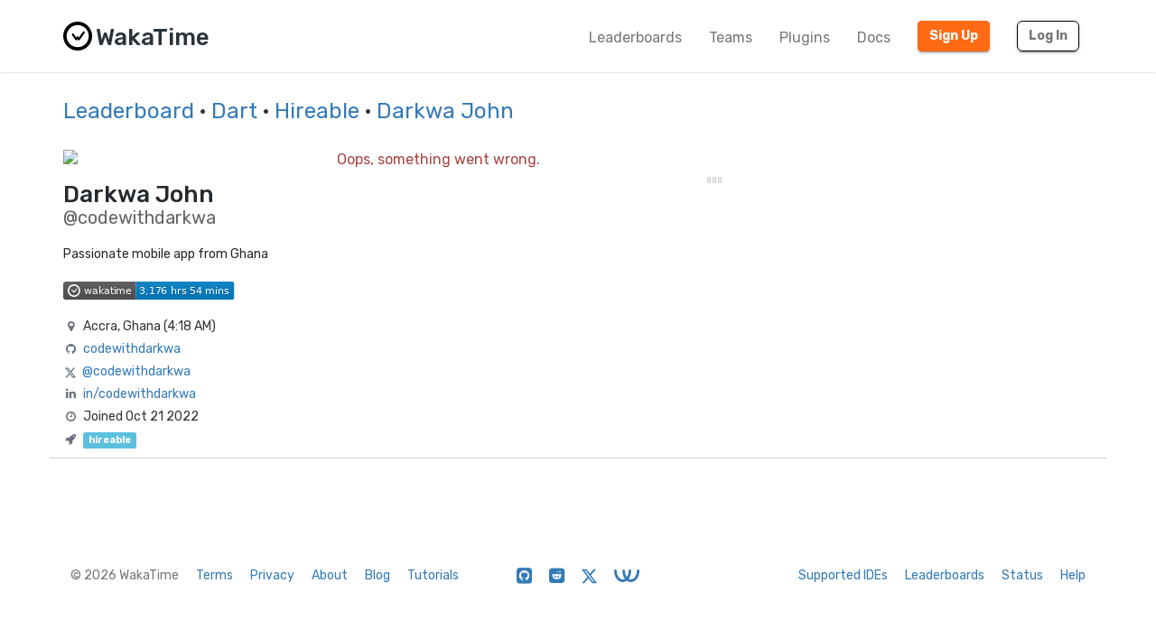

--- FILE ---
content_type: text/html; charset=utf-8
request_url: https://wakatime.com/@codewithdarkwa?rank=55&page=1&language=Dart&hireable=true
body_size: 16723
content:
<!DOCTYPE html>
<html lang="en" data-placeholder-focus="false">
  <!--
                 ,▄▄▓██████▓▄▄,
             ▄▓███████████████████▄
          ▄████████▀▀▀╙╙╙╙▀▀▀████████▄
        ▄██████▀└              └▀██████▄
       ██████└                    └▀█████
      █████▀                        ╙█████µ
     █████¬                    ▄█▓    █████
    ╟████⌐      ╓▄           ╓███▀     ████▌
    █████       ███▌        ▓███─      █████
    █████        ▀███,,▓▓ ╓███▀        ╟████
    █████         └██████████`         █████
    ╙████▌          ▀██▀███▀          ▐████▌
     ╟████▄                          ╓█████
      ▀█████                        ▓█████
       ╙██████,                  ,▄█████▀
         ▀██████▓▄            ▄▓██████▀
           ╙████████████████████████▀
              ╙▀████████████████▀╙
                    └╙╙╙╙╙╙└─
-->
  <head>
    <meta charset="UTF-8" />
    <meta name="google" value="notranslate" />
    <meta http-equiv="Content-Language" content="en_US" />
    <title>Darkwa John (@codewithdarkwa) - WakaTime</title>
    <meta name="viewport" content="width=device-width, initial-scale=1.0">
    <meta name="description" content="View Darkwa John’s code stats on WakaTime, the dashboard for developers.">
    <meta name="author" content="WakaTime">
    <meta name="hostname" content="wakatime.com">
    <link rel="author" href="/humans.txt" />
    <link rel="manifest" href="/site.webmanifest">
    <link rel="apple-touch-icon" sizes="180x180" href="/apple-touch-icon.png">
    <link rel="icon" type="image/png" sizes="32x32" href="/favicon-32x32.png">
    <link rel="icon" type="image/png" sizes="16x16" href="/favicon-16x16.png">
    <link rel="icon" type="image/png" sizes="192x192" href="/android-chrome-192x192.png">
    <link rel="icon" type="image/png" sizes="512x512" href="/android-chrome-512x512.png">
    <link rel="mask-icon" href="/safari-pinned-tab.svg" color="#527da4">
    <meta name="msapplication-TileColor" content="#2d89ef">
    <meta name="msapplication-TileImage" content="/mstile-150x150.png">
    <meta name="msapplication-config" content="/browserconfig.xml">
    <link rel="shortcut icon" type="image/x-icon" href="/favicon.ico">
    <meta name="theme-color" content="#ffffff">
    <meta name="referrer" content="strict-origin-when-cross-origin">
    <meta name="twitter:site" content="@WakaTime" />
    <meta name="twitter:domain" content="wakatime.com" />
    <meta property="og:site_name" content="WakaTime" />
    <meta property="og:locale" content="en_US" />
    <meta property="og:type" content="profile" />
    <meta property="og:title" content="Darkwa John (@codewithdarkwa) · WakaTime" />
    <meta property="og:description" content="View Darkwa John’s code stats on WakaTime, the dashboard for developers." />
    <link rel="preconnect" href="https://fonts.googleapis.com" />
    <link rel="preconnect" href="https://fonts.gstatic.com" crossorigin />
    <link href="https://fonts.googleapis.com/css2?family=Rubik:ital,wght@0,300;0,400;0,500;0,600;0,700;0,800;1,400&display=swap" rel="stylesheet"/ >
    <meta property="og:image" content="https://wakatime.com/photo/2f88485f-b655-4137-b501-cf84695c95be" />
    <link type="text/css" rel="stylesheet" href="/static/sdist/d2832468aedab39387abd544fce4b1a3.css">
    
  <link type="text/css" rel="stylesheet" href="/static/sdist/b8803a092402a440c8e66bce61bf2a48.css">

    
  <meta name="robots" content="noindex, follow" />
  <link rel="canonical" href="https://wakatime.com/@codewithdarkwa" />
  <meta property="og:url" content="https://wakatime.com/@codewithdarkwa" />
  <meta property="profile:username" content="codewithdarkwa" />

  </head>

    <body  class="color_scheme-Light">

    
  
    
    
  
    
  
  
    
  
  
    
  
  
    
  
  
  
    
  
  
    
  
  
    
  
  
    
      
    
  
  
    
  
  
    
  
  
    
  

  <div class="waka-navbar navbar navbar-default navbar-light navbar-static-top navbar-large  navbar-border" role="navigation">
    <div class="container">
      <div class="navbar-header">
        <button type="button" class="navbar-toggle" data-toggle="collapse" data-target="#navbar-content">
          <span class="sr-only">Toggle navigation</span>
          
            <span class="fa fa-bars"></span>
          
        </button>
        
          <a class="navbar-brand" href="/">
            
              <img alt="WakaTime Logo" src="/static/img/wakatime.svg" />
            
            <span>WakaTime</span>
          </a>
        
      </div>

      
        <div id="navbar-content" class="collapse navbar-collapse navbar-right">
          
            <ul class="nav navbar-nav navbar-left">
              <li><a href="/leaders" class="navbar-link">Leaderboards</a></li>
              <li><a href="/teams" class="navbar-link">Teams</a></li>
              <li><a href="/plugins" class="navbar-link">Plugins</a></li>
              <li><a href="/developers" class="navbar-link">Docs</a></li>
            </ul>
          
          <ul class="nav navbar-nav">
            <li><a href="/signup" id="navbar-signup-btn" class="btn btn-orange btn-raised navbar-btn navbar-signup-btn">Sign Up</a></li>
            <li><a href="/login" class="btn btn-transparent btn-raised navbar-btn m-right-xs-30 m-right-sm-0">Log In</a></li>
          </ul>
          
        </div>
      


    </div>
  </div>


  


    <noscript>
  <div class="container">
    <div class="row" style="margin-top:80px;">
      <div class="alert alert-info">
        <p><strong>Oh Snap!</strong> WakaTime needs JavaScript for all the pretty graphs and charts.</p>
        <p>Please enable JavaScript in your browser to view the site.</p>
      </div>
    </div>
  </div>
</noscript>

    
  
  <div class="container">

    <div class="row m-top-xs-30 m-bottom-xs-30">
      <div class="col-sm-12 center-xs left-sm">
        
        <h3 class="m-top-xs-0 m-bottom-xs-0">
          <a href="/leaders">Leaderboard</a>
          
          
          · <a href="/leaders/language/dart">Dart</a>
          
          
          
            · <a href="/leaders/language/dart?hireable=true&page=1&amp;rank=55">Hireable</a>
          
          · <a href="https://wakatime.com/@codewithdarkwa">Darkwa John</a>
          
        </h3>
        
      </div>
    </div>

    <div class="row m-top-md-30">

      <div class="left-panel col-md-4 col-lg-3 m-bottom-xs-20 m-bottom-md-0">

        <div class="avatar">
          <img src="https://wakatime.com/photo/2f88485f-b655-4137-b501-cf84695c95be?s=420" class="img-responsive" />
        </div>

        

        

        <div class="profile-title m-top-xs-20 left-md">
          
            <h1 class="name m-top-xs-0 m-bottom-xs-0">Darkwa John</h1>
            
              <h2 class="username m-top-xs-0 m-bottom-xs-0">@codewithdarkwa</h2>
            
          
        </div>

        
          <div class="profile-bio m-top-xs-20 center-xs left-md">
            Passionate mobile app  from Ghana
          </div>
        

        <div class="info m-top-xs-20 center-xs left-md">
          <ul class="list-unstyled">
            <li style="margin-bottom:20px"><img class="all-time-badge tip" title="Total time coded since Oct 21 2022" src="/badge/user/2f88485f-b655-4137-b501-cf84695c95be.svg" /></li>
            <li><i class="fa fa-fw fa-map-marker"></i>Accra, Ghana (<span title="It’s currently 4:18 AM Jan 15 in Accra, Ghana">4:18 AM</span>)</li>
            
            
            <li><i class="fa fa-fw fa-github"></i><a href="https://github.com/codewithdarkwa" rel="nofollow noopener me">codewithdarkwa</a></li>
            <li><svg class="x-icon" style="" role="img" viewBox="0 0 24 24" xmlns="http://www.w3.org/2000/svg"><title>X</title><path d="M18.901 1.153h3.68l-8.04 9.19L24 22.846h-7.406l-5.8-7.584-6.638 7.584H.474l8.6-9.83L0 1.154h7.594l5.243 6.932ZM17.61 20.644h2.039L6.486 3.24H4.298Z"/></svg><a href="https://twitter.com/@codewithdarkwa" rel="nofollow noopener me">@codewithdarkwa</a></li>
            <li><i class="fa fa-fw fa-linkedin"></i><a href="https://linkedin.com/in/codewithdarkwa" rel="nofollow noopener me">in/codewithdarkwa</a></li>
            
            <li><i class="fa fa-fw fa-clock-o"></i>Joined Oct 21 2022</li>
            <li><i class="fa fa-fw fa-rocket"></i><span class="label label-info tip" title="You may reach out to Darkwa John about employment or contracting.">hireable</span></li>
          </ul>
        </div>

      </div>

      <div class="col-md-8 col-lg-9">
        <div class="right-panel">

          <div class="loading center-xs">
            <img src="[data-uri]" border="0" />
          </div>

        </div>
      </div>

    </div>

  </div>

  <span class="bootstrapped-data" data-namespace=language_colors style="display:none;">{&#34;Unknown Language&#34;: &#34;#1f9aef&#34;, &#34;Ant Build System&#34;: &#34;#A9157E&#34;, &#34;Browserslist&#34;: &#34;#ffd539&#34;, &#34;Cloud Firestore Security Rules&#34;: &#34;#FFA000&#34;, &#34;Elvish Transcript&#34;: &#34;#55BB55&#34;, &#34;Gemfile.lock&#34;: &#34;#701516&#34;, &#34;Genero&#34;: &#34;#63408e&#34;, &#34;Genero Forms&#34;: &#34;#d8df39&#34;, &#34;Isabelle ROOT&#34;: &#34;#FEFE00&#34;, &#34;JAR Manifest&#34;: &#34;#b07219&#34;, &#34;Meson&#34;: &#34;#007800&#34;, &#34;Procfile&#34;: &#34;#3B2F63&#34;, &#34;Quake&#34;: &#34;#882233&#34;, &#34;Record Jar&#34;: &#34;#0673ba&#34;, &#34;Singularity&#34;: &#34;#64E6AD&#34;, &#34;wdl&#34;: &#34;#42f1f4&#34;, &#34;Julia REPL&#34;: &#34;#a270ba&#34;, &#34;Pip Requirements&#34;: &#34;#FFD343&#34;, &#34;Dune&#34;: &#34;#89421e&#34;, &#34;1C Enterprise&#34;: &#34;#814CCC&#34;, &#34;2-Dimensional Array&#34;: &#34;#38761D&#34;, &#34;4D&#34;: &#34;#004289&#34;, &#34;ABAP&#34;: &#34;#E8274B&#34;, &#34;ABAP CDS&#34;: &#34;#555e25&#34;, &#34;AGS Script&#34;: &#34;#B9D9FF&#34;, &#34;AIDL&#34;: &#34;#34EB6B&#34;, &#34;AL&#34;: &#34;#3AA2B5&#34;, &#34;AMPL&#34;: &#34;#E6EFBB&#34;, &#34;ANTLR&#34;: &#34;#9DC3FF&#34;, &#34;API Blueprint&#34;: &#34;#2ACCA8&#34;, &#34;APL&#34;: &#34;#5A8164&#34;, &#34;ASP.NET&#34;: &#34;#9400ff&#34;, &#34;ATS&#34;: &#34;#1ac620&#34;, &#34;ActionScript&#34;: &#34;#882B0F&#34;, &#34;Ada&#34;: &#34;#02f88c&#34;, &#34;Earthly&#34;: &#34;#2af0ff&#34;, &#34;Adblock Filter List&#34;: &#34;#800000&#34;, &#34;Adobe Font Metrics&#34;: &#34;#fa0f00&#34;, &#34;Agda&#34;: &#34;#315665&#34;, &#34;Alloy&#34;: &#34;#64C800&#34;, &#34;Alpine Abuild&#34;: &#34;#0D597F&#34;, &#34;Altium Designer&#34;: &#34;#A89663&#34;, &#34;AngelScript&#34;: &#34;#C7D7DC&#34;, &#34;Antlers&#34;: &#34;#ff269e&#34;, &#34;ApacheConf&#34;: &#34;#d12127&#34;, &#34;Apex&#34;: &#34;#1797c0&#34;, &#34;Apollo Guidance Computer&#34;: &#34;#0B3D91&#34;, &#34;AppleScript&#34;: &#34;#101F1F&#34;, &#34;Arc&#34;: &#34;#aa2afe&#34;, &#34;AsciiDoc&#34;: &#34;#73a0c5&#34;, &#34;AspectJ&#34;: &#34;#a957b0&#34;, &#34;Assembly&#34;: &#34;#6E4C13&#34;, &#34;Astro&#34;: &#34;#ff5a03&#34;, &#34;Asymptote&#34;: &#34;#ff0000&#34;, &#34;Augeas&#34;: &#34;#9CC134&#34;, &#34;AutoHotkey&#34;: &#34;#6594b9&#34;, &#34;AutoIt&#34;: &#34;#1C3552&#34;, &#34;Avro IDL&#34;: &#34;#0040FF&#34;, &#34;Awk&#34;: &#34;#c30e9b&#34;, &#34;B4X&#34;: &#34;#00e4ff&#34;, &#34;BASIC&#34;: &#34;#ff0000&#34;, &#34;BQN&#34;: &#34;#2b7067&#34;, &#34;Ballerina&#34;: &#34;#FF5000&#34;, &#34;Batchfile&#34;: &#34;#C1F12E&#34;, &#34;Beef&#34;: &#34;#a52f4e&#34;, &#34;Berry&#34;: &#34;#15A13C&#34;, &#34;BibTeX&#34;: &#34;#778899&#34;, &#34;Bicep&#34;: &#34;#519aba&#34;, &#34;Bikeshed&#34;: &#34;#5562ac&#34;, &#34;Bison&#34;: &#34;#6A463F&#34;, &#34;BitBake&#34;: &#34;#00bce4&#34;, &#34;Blade&#34;: &#34;#f7523f&#34;, &#34;BlitzBasic&#34;: &#34;#00FFAE&#34;, &#34;BlitzMax&#34;: &#34;#cd6400&#34;, &#34;Bluespec&#34;: &#34;#12223c&#34;, &#34;Bluespec BH&#34;: &#34;#12223c&#34;, &#34;Boo&#34;: &#34;#d4bec1&#34;, &#34;Boogie&#34;: &#34;#c80fa0&#34;, &#34;Brainfuck&#34;: &#34;#2F2530&#34;, &#34;BrighterScript&#34;: &#34;#66AABB&#34;, &#34;Brightscript&#34;: &#34;#662D91&#34;, &#34;C&#34;: &#34;#555555&#34;, &#34;C#&#34;: &#34;#178600&#34;, &#34;C++&#34;: &#34;#f34b7d&#34;, &#34;CAP CDS&#34;: &#34;#0092d1&#34;, &#34;CLIPS&#34;: &#34;#00A300&#34;, &#34;CMake&#34;: &#34;#DA3434&#34;, &#34;COLLADA&#34;: &#34;#F1A42B&#34;, &#34;CSON&#34;: &#34;#244776&#34;, &#34;CSS&#34;: &#34;#563d7c&#34;, &#34;CSV&#34;: &#34;#237346&#34;, &#34;CUE&#34;: &#34;#5886E1&#34;, &#34;CWeb&#34;: &#34;#00007a&#34;, &#34;Cabal Config&#34;: &#34;#483465&#34;, &#34;Caddyfile&#34;: &#34;#22b638&#34;, &#34;Cadence&#34;: &#34;#00ef8b&#34;, &#34;Cairo&#34;: &#34;#ff4a48&#34;, &#34;Cairo Zero&#34;: &#34;#ff4a48&#34;, &#34;CameLIGO&#34;: &#34;#3be133&#34;, &#34;Cap&#39;n Proto&#34;: &#34;#c42727&#34;, &#34;Carbon&#34;: &#34;#222222&#34;, &#34;Ceylon&#34;: &#34;#dfa535&#34;, &#34;Chapel&#34;: &#34;#8dc63f&#34;, &#34;ChucK&#34;: &#34;#3f8000&#34;, &#34;Circom&#34;: &#34;#707575&#34;, &#34;Cirru&#34;: &#34;#ccccff&#34;, &#34;Clarion&#34;: &#34;#db901e&#34;, &#34;Clarity&#34;: &#34;#5546ff&#34;, &#34;Classic ASP&#34;: &#34;#6a40fd&#34;, &#34;Clean&#34;: &#34;#3F85AF&#34;, &#34;Click&#34;: &#34;#E4E6F3&#34;, &#34;Clojure&#34;: &#34;#db5855&#34;, &#34;Closure Templates&#34;: &#34;#0d948f&#34;, &#34;CodeQL&#34;: &#34;#140f46&#34;, &#34;CoffeeScript&#34;: &#34;#244776&#34;, &#34;ColdFusion&#34;: &#34;#ed2cd6&#34;, &#34;ColdFusion CFC&#34;: &#34;#ed2cd6&#34;, &#34;Common Lisp&#34;: &#34;#3fb68b&#34;, &#34;Common Workflow Language&#34;: &#34;#B5314C&#34;, &#34;Component Pascal&#34;: &#34;#B0CE4E&#34;, &#34;Coq&#34;: &#34;#d0b68c&#34;, &#34;Crystal&#34;: &#34;#000100&#34;, &#34;Csound&#34;: &#34;#1a1a1a&#34;, &#34;Csound Document&#34;: &#34;#1a1a1a&#34;, &#34;Csound Score&#34;: &#34;#1a1a1a&#34;, &#34;Cuda&#34;: &#34;#3A4E3A&#34;, &#34;Curry&#34;: &#34;#531242&#34;, &#34;Cylc&#34;: &#34;#00b3fd&#34;, &#34;Cypher&#34;: &#34;#34c0eb&#34;, &#34;Cython&#34;: &#34;#fedf5b&#34;, &#34;D&#34;: &#34;#ba595e&#34;, &#34;D2&#34;: &#34;#526ee8&#34;, &#34;DM&#34;: &#34;#447265&#34;, &#34;Dafny&#34;: &#34;#FFEC25&#34;, &#34;Darcs Patch&#34;: &#34;#8eff23&#34;, &#34;Dart&#34;: &#34;#00B4AB&#34;, &#34;DataWeave&#34;: &#34;#003a52&#34;, &#34;Debian Package Control File&#34;: &#34;#D70751&#34;, &#34;DenizenScript&#34;: &#34;#FBEE96&#34;, &#34;Dhall&#34;: &#34;#dfafff&#34;, &#34;DirectX 3D File&#34;: &#34;#aace60&#34;, &#34;Dockerfile&#34;: &#34;#384d54&#34;, &#34;Dogescript&#34;: &#34;#cca760&#34;, &#34;Dotenv&#34;: &#34;#e5d559&#34;, &#34;Dylan&#34;: &#34;#6c616e&#34;, &#34;E&#34;: &#34;#ccce35&#34;, &#34;ECL&#34;: &#34;#8a1267&#34;, &#34;ECLiPSe&#34;: &#34;#001d9d&#34;, &#34;EJS&#34;: &#34;#a91e50&#34;, &#34;EQ&#34;: &#34;#a78649&#34;, &#34;Easybuild&#34;: &#34;#069406&#34;, &#34;Ecere Projects&#34;: &#34;#913960&#34;, &#34;Ecmarkup&#34;: &#34;#eb8131&#34;, &#34;Edge&#34;: &#34;#0dffe0&#34;, &#34;EdgeQL&#34;: &#34;#31A7FF&#34;, &#34;EditorConfig&#34;: &#34;#fff1f2&#34;, &#34;Eiffel&#34;: &#34;#4d6977&#34;, &#34;Elixir&#34;: &#34;#6e4a7e&#34;, &#34;Elm&#34;: &#34;#60B5CC&#34;, &#34;Elvish&#34;: &#34;#55BB55&#34;, &#34;Emacs Lisp&#34;: &#34;#c065db&#34;, &#34;EmberScript&#34;: &#34;#FFF4F3&#34;, &#34;Erlang&#34;: &#34;#B83998&#34;, &#34;Euphoria&#34;: &#34;#FF790B&#34;, &#34;F#&#34;: &#34;#b845fc&#34;, &#34;F*&#34;: &#34;#572e30&#34;, &#34;FIGlet Font&#34;: &#34;#FFDDBB&#34;, &#34;FIRRTL&#34;: &#34;#2f632f&#34;, &#34;FLUX&#34;: &#34;#88ccff&#34;, &#34;Factor&#34;: &#34;#636746&#34;, &#34;Fancy&#34;: &#34;#7b9db4&#34;, &#34;Fantom&#34;: &#34;#14253c&#34;, &#34;Faust&#34;: &#34;#c37240&#34;, &#34;Fennel&#34;: &#34;#fff3d7&#34;, &#34;Filebench WML&#34;: &#34;#F6B900&#34;, &#34;Fluent&#34;: &#34;#ffcc33&#34;, &#34;Forth&#34;: &#34;#341708&#34;, &#34;Fortran&#34;: &#34;#4d41b1&#34;, &#34;Fortran Free Form&#34;: &#34;#4d41b1&#34;, &#34;FreeBasic&#34;: &#34;#141AC9&#34;, &#34;FreeMarker&#34;: &#34;#0050b2&#34;, &#34;Frege&#34;: &#34;#00cafe&#34;, &#34;Futhark&#34;: &#34;#5f021f&#34;, &#34;G-code&#34;: &#34;#D08CF2&#34;, &#34;GAML&#34;: &#34;#FFC766&#34;, &#34;GAMS&#34;: &#34;#f49a22&#34;, &#34;GAP&#34;: &#34;#0000cc&#34;, &#34;GCC Machine Description&#34;: &#34;#FFCFAB&#34;, &#34;GDScript&#34;: &#34;#355570&#34;, &#34;GEDCOM&#34;: &#34;#003058&#34;, &#34;GLSL&#34;: &#34;#5686a5&#34;, &#34;GSC&#34;: &#34;#FF6800&#34;, &#34;Game Maker Language&#34;: &#34;#71b417&#34;, &#34;Gemini&#34;: &#34;#ff6900&#34;, &#34;Genero 4gl&#34;: &#34;#63408e&#34;, &#34;Genero per&#34;: &#34;#d8df39&#34;, &#34;Genie&#34;: &#34;#fb855d&#34;, &#34;Genshi&#34;: &#34;#951531&#34;, &#34;Gentoo Ebuild&#34;: &#34;#9400ff&#34;, &#34;Gentoo Eclass&#34;: &#34;#9400ff&#34;, &#34;Gerber Image&#34;: &#34;#d20b00&#34;, &#34;Gherkin&#34;: &#34;#5B2063&#34;, &#34;Git Attributes&#34;: &#34;#F44D27&#34;, &#34;Git Config&#34;: &#34;#F44D27&#34;, &#34;Git Revision List&#34;: &#34;#F44D27&#34;, &#34;Gleam&#34;: &#34;#ffaff3&#34;, &#34;Glimmer JS&#34;: &#34;#F5835F&#34;, &#34;Glimmer TS&#34;: &#34;#3178c6&#34;, &#34;Glyph&#34;: &#34;#c1ac7f&#34;, &#34;Gnuplot&#34;: &#34;#f0a9f0&#34;, &#34;Go&#34;: &#34;#00ADD8&#34;, &#34;Go Checksums&#34;: &#34;#00ADD8&#34;, &#34;Go Module&#34;: &#34;#00ADD8&#34;, &#34;Go Workspace&#34;: &#34;#00ADD8&#34;, &#34;Godot Resource&#34;: &#34;#355570&#34;, &#34;Golo&#34;: &#34;#88562A&#34;, &#34;Gosu&#34;: &#34;#82937f&#34;, &#34;Grace&#34;: &#34;#615f8b&#34;, &#34;Gradle&#34;: &#34;#02303a&#34;, &#34;Gradle Kotlin DSL&#34;: &#34;#02303a&#34;, &#34;Grammatical Framework&#34;: &#34;#ff0000&#34;, &#34;GraphQL&#34;: &#34;#e10098&#34;, &#34;Graphviz (DOT)&#34;: &#34;#2596be&#34;, &#34;Groovy&#34;: &#34;#4298b8&#34;, &#34;Groovy Server Pages&#34;: &#34;#4298b8&#34;, &#34;HAProxy&#34;: &#34;#106da9&#34;, &#34;HCL&#34;: &#34;#844FBA&#34;, &#34;HLSL&#34;: &#34;#aace60&#34;, &#34;HOCON&#34;: &#34;#9ff8ee&#34;, &#34;HTML&#34;: &#34;#e34c26&#34;, &#34;HTML+ECR&#34;: &#34;#2e1052&#34;, &#34;HTML+EEX&#34;: &#34;#6e4a7e&#34;, &#34;HTML+ERB&#34;: &#34;#701516&#34;, &#34;HTML+PHP&#34;: &#34;#4f5d95&#34;, &#34;HTML+Razor&#34;: &#34;#512be4&#34;, &#34;HTTP&#34;: &#34;#005C9C&#34;, &#34;HXML&#34;: &#34;#f68712&#34;, &#34;Hack&#34;: &#34;#878787&#34;, &#34;Haml&#34;: &#34;#ece2a9&#34;, &#34;Handlebars&#34;: &#34;#f7931e&#34;, &#34;Harbour&#34;: &#34;#0e60e3&#34;, &#34;Haskell&#34;: &#34;#5e5086&#34;, &#34;Haxe&#34;: &#34;#df7900&#34;, &#34;HiveQL&#34;: &#34;#dce200&#34;, &#34;HolyC&#34;: &#34;#ffefaf&#34;, &#34;Hosts File&#34;: &#34;#308888&#34;, &#34;Hy&#34;: &#34;#7790B2&#34;, &#34;IDL&#34;: &#34;#a3522f&#34;, &#34;IGOR Pro&#34;: &#34;#0000cc&#34;, &#34;INI&#34;: &#34;#d1dbe0&#34;, &#34;Idris&#34;: &#34;#b30000&#34;, &#34;Ignore List&#34;: &#34;#000000&#34;, &#34;ImageJ Macro&#34;: &#34;#99AAFF&#34;, &#34;Imba&#34;: &#34;#16cec6&#34;, &#34;Inno Setup&#34;: &#34;#264b99&#34;, &#34;Io&#34;: &#34;#a9188d&#34;, &#34;Ioke&#34;: &#34;#078193&#34;, &#34;Isabelle&#34;: &#34;#FEFE00&#34;, &#34;J&#34;: &#34;#9EEDFF&#34;, &#34;JCL&#34;: &#34;#d90e09&#34;, &#34;JFlex&#34;: &#34;#DBCA00&#34;, &#34;JSON&#34;: &#34;#292929&#34;, &#34;JSON with Comments&#34;: &#34;#292929&#34;, &#34;JSON5&#34;: &#34;#267CB9&#34;, &#34;JSONLD&#34;: &#34;#0c479c&#34;, &#34;JSONiq&#34;: &#34;#40d47e&#34;, &#34;Janet&#34;: &#34;#0886a5&#34;, &#34;Jasmin&#34;: &#34;#d03600&#34;, &#34;Java&#34;: &#34;#b07219&#34;, &#34;Java Properties&#34;: &#34;#2A6277&#34;, &#34;Java Server Pages&#34;: &#34;#2A6277&#34;, &#34;Java Template Engine&#34;: &#34;#2A6277&#34;, &#34;JavaScript&#34;: &#34;#f1e05a&#34;, &#34;JavaScript+ERB&#34;: &#34;#f1e05a&#34;, &#34;Jest Snapshot&#34;: &#34;#15c213&#34;, &#34;JetBrains MPS&#34;: &#34;#21D789&#34;, &#34;Jinja&#34;: &#34;#a52a22&#34;, &#34;Jison&#34;: &#34;#56b3cb&#34;, &#34;Jison Lex&#34;: &#34;#56b3cb&#34;, &#34;Jolie&#34;: &#34;#843179&#34;, &#34;Jsonnet&#34;: &#34;#0064bd&#34;, &#34;Julia&#34;: &#34;#a270ba&#34;, &#34;Jupyter Notebook&#34;: &#34;#DA5B0B&#34;, &#34;Just&#34;: &#34;#384d54&#34;, &#34;KRL&#34;: &#34;#28430A&#34;, &#34;Kaitai Struct&#34;: &#34;#773b37&#34;, &#34;KakouneScript&#34;: &#34;#6f8042&#34;, &#34;KerboScript&#34;: &#34;#41adf0&#34;, &#34;KiCad Layout&#34;: &#34;#2f4aab&#34;, &#34;KiCad Legacy Layout&#34;: &#34;#2f4aab&#34;, &#34;KiCad Schematic&#34;: &#34;#2f4aab&#34;, &#34;Kotlin&#34;: &#34;#A97BFF&#34;, &#34;LFE&#34;: &#34;#4C3023&#34;, &#34;LLVM&#34;: &#34;#185619&#34;, &#34;LOLCODE&#34;: &#34;#cc9900&#34;, &#34;LSL&#34;: &#34;#3d9970&#34;, &#34;LabVIEW&#34;: &#34;#fede06&#34;, &#34;Lark&#34;: &#34;#2980B9&#34;, &#34;Lasso&#34;: &#34;#999999&#34;, &#34;Latte&#34;: &#34;#f2a542&#34;, &#34;Less&#34;: &#34;#1d365d&#34;, &#34;Lex&#34;: &#34;#DBCA00&#34;, &#34;LigoLANG&#34;: &#34;#0e74ff&#34;, &#34;LilyPond&#34;: &#34;#9ccc7c&#34;, &#34;Liquid&#34;: &#34;#67b8de&#34;, &#34;Literate Agda&#34;: &#34;#315665&#34;, &#34;Literate CoffeeScript&#34;: &#34;#244776&#34;, &#34;Literate Haskell&#34;: &#34;#5e5086&#34;, &#34;LiveCode Script&#34;: &#34;#0c5ba5&#34;, &#34;LiveScript&#34;: &#34;#499886&#34;, &#34;Logtalk&#34;: &#34;#295b9a&#34;, &#34;LookML&#34;: &#34;#652B81&#34;, &#34;Lua&#34;: &#34;#000080&#34;, &#34;Luau&#34;: &#34;#00A2FF&#34;, &#34;MATLAB&#34;: &#34;#e16737&#34;, &#34;MAXScript&#34;: &#34;#00a6a6&#34;, &#34;MDX&#34;: &#34;#fcb32c&#34;, &#34;MLIR&#34;: &#34;#5EC8DB&#34;, &#34;MQL4&#34;: &#34;#62A8D6&#34;, &#34;MQL5&#34;: &#34;#4A76B8&#34;, &#34;MTML&#34;: &#34;#b7e1f4&#34;, &#34;Macaulay2&#34;: &#34;#d8ffff&#34;, &#34;Makefile&#34;: &#34;#427819&#34;, &#34;Mako&#34;: &#34;#7e858d&#34;, &#34;Markdown&#34;: &#34;#083fa1&#34;, &#34;Marko&#34;: &#34;#42bff2&#34;, &#34;Mask&#34;: &#34;#f97732&#34;, &#34;Mathematica&#34;: &#34;#dd1100&#34;, &#34;Max&#34;: &#34;#c4a79c&#34;, &#34;Mercury&#34;: &#34;#ff2b2b&#34;, &#34;Mermaid&#34;: &#34;#ff3670&#34;, &#34;Metal&#34;: &#34;#8f14e9&#34;, &#34;MiniYAML&#34;: &#34;#ff1111&#34;, &#34;Mint&#34;: &#34;#02b046&#34;, &#34;Mirah&#34;: &#34;#c7a938&#34;, &#34;Modelica&#34;: &#34;#de1d31&#34;, &#34;Modula-2&#34;: &#34;#10253f&#34;, &#34;Modula-3&#34;: &#34;#223388&#34;, &#34;Mojo&#34;: &#34;#ff4c1f&#34;, &#34;Monkey C&#34;: &#34;#8D6747&#34;, &#34;MoonScript&#34;: &#34;#ff4585&#34;, &#34;Motoko&#34;: &#34;#fbb03b&#34;, &#34;Motorola 68K Assembly&#34;: &#34;#005daa&#34;, &#34;Move&#34;: &#34;#4a137a&#34;, &#34;Mustache&#34;: &#34;#724b3b&#34;, &#34;NCL&#34;: &#34;#28431f&#34;, &#34;NMODL&#34;: &#34;#00356B&#34;, &#34;NPM Config&#34;: &#34;#cb3837&#34;, &#34;NWScript&#34;: &#34;#111522&#34;, &#34;Nasal&#34;: &#34;#1d2c4e&#34;, &#34;Nearley&#34;: &#34;#990000&#34;, &#34;Nemerle&#34;: &#34;#3d3c6e&#34;, &#34;NetLinx&#34;: &#34;#0aa0ff&#34;, &#34;NetLinx+ERB&#34;: &#34;#747faa&#34;, &#34;NetLogo&#34;: &#34;#ff6375&#34;, &#34;NewLisp&#34;: &#34;#87AED7&#34;, &#34;Nextflow&#34;: &#34;#3ac486&#34;, &#34;Nginx&#34;: &#34;#009639&#34;, &#34;Nim&#34;: &#34;#ffc200&#34;, &#34;Nit&#34;: &#34;#009917&#34;, &#34;Nix&#34;: &#34;#7e7eff&#34;, &#34;Noir&#34;: &#34;#2f1f49&#34;, &#34;Nu&#34;: &#34;#c9df40&#34;, &#34;NumPy&#34;: &#34;#9C8AF9&#34;, &#34;Nunjucks&#34;: &#34;#3d8137&#34;, &#34;Nushell&#34;: &#34;#4E9906&#34;, &#34;OASv2-json&#34;: &#34;#85ea2d&#34;, &#34;OASv2-yaml&#34;: &#34;#85ea2d&#34;, &#34;OASv3-json&#34;: &#34;#85ea2d&#34;, &#34;OASv3-yaml&#34;: &#34;#85ea2d&#34;, &#34;OCaml&#34;: &#34;#ef7a08&#34;, &#34;ObjectScript&#34;: &#34;#424893&#34;, &#34;Objective-C&#34;: &#34;#438eff&#34;, &#34;Objective-C++&#34;: &#34;#6866fb&#34;, &#34;Objective-J&#34;: &#34;#ff0c5a&#34;, &#34;Odin&#34;: &#34;#60AFFE&#34;, &#34;Omgrofl&#34;: &#34;#cabbff&#34;, &#34;Opal&#34;: &#34;#f7ede0&#34;, &#34;Open Policy Agent&#34;: &#34;#7d9199&#34;, &#34;OpenAPI Specification v2&#34;: &#34;#85ea2d&#34;, &#34;OpenAPI Specification v3&#34;: &#34;#85ea2d&#34;, &#34;OpenCL&#34;: &#34;#ed2e2d&#34;, &#34;OpenEdge ABL&#34;: &#34;#5ce600&#34;, &#34;OpenQASM&#34;: &#34;#AA70FF&#34;, &#34;OpenSCAD&#34;: &#34;#e5cd45&#34;, &#34;Option List&#34;: &#34;#476732&#34;, &#34;Org&#34;: &#34;#77aa99&#34;, &#34;Oxygene&#34;: &#34;#cdd0e3&#34;, &#34;Oz&#34;: &#34;#fab738&#34;, &#34;P4&#34;: &#34;#7055b5&#34;, &#34;PDDL&#34;: &#34;#0d00ff&#34;, &#34;PEG.js&#34;: &#34;#234d6b&#34;, &#34;PHP&#34;: &#34;#4F5D95&#34;, &#34;PLSQL&#34;: &#34;#dad8d8&#34;, &#34;PLpgSQL&#34;: &#34;#336790&#34;, &#34;POV-Ray SDL&#34;: &#34;#6bac65&#34;, &#34;Pact&#34;: &#34;#F7A8B8&#34;, &#34;Pan&#34;: &#34;#cc0000&#34;, &#34;Papyrus&#34;: &#34;#6600cc&#34;, &#34;Parrot&#34;: &#34;#f3ca0a&#34;, &#34;Pascal&#34;: &#34;#E3F171&#34;, &#34;Pawn&#34;: &#34;#dbb284&#34;, &#34;Pep8&#34;: &#34;#C76F5B&#34;, &#34;Perl&#34;: &#34;#0298c3&#34;, &#34;PicoLisp&#34;: &#34;#6067af&#34;, &#34;PigLatin&#34;: &#34;#fcd7de&#34;, &#34;Pike&#34;: &#34;#005390&#34;, &#34;Pkl&#34;: &#34;#6b9543&#34;, &#34;PlantUML&#34;: &#34;#fbbd16&#34;, &#34;PogoScript&#34;: &#34;#d80074&#34;, &#34;Polar&#34;: &#34;#ae81ff&#34;, &#34;Portugol&#34;: &#34;#f8bd00&#34;, &#34;PostCSS&#34;: &#34;#dc3a0c&#34;, &#34;PostScript&#34;: &#34;#da291c&#34;, &#34;PowerBuilder&#34;: &#34;#8f0f8d&#34;, &#34;PowerShell&#34;: &#34;#012456&#34;, &#34;Praat&#34;: &#34;#c8506d&#34;, &#34;Prisma&#34;: &#34;#0c344b&#34;, &#34;Processing&#34;: &#34;#0096D8&#34;, &#34;Prolog&#34;: &#34;#74283c&#34;, &#34;Promela&#34;: &#34;#de0000&#34;, &#34;Propeller Spin&#34;: &#34;#7fa2a7&#34;, &#34;Pug&#34;: &#34;#a86454&#34;, &#34;Puppet&#34;: &#34;#302B6D&#34;, &#34;PureBasic&#34;: &#34;#5a6986&#34;, &#34;PureScript&#34;: &#34;#1D222D&#34;, &#34;Pyret&#34;: &#34;#ee1e10&#34;, &#34;Python&#34;: &#34;#3572A5&#34;, &#34;Python console&#34;: &#34;#3572A5&#34;, &#34;Python traceback&#34;: &#34;#3572A5&#34;, &#34;Q#&#34;: &#34;#fed659&#34;, &#34;QML&#34;: &#34;#44a51c&#34;, &#34;Qt Script&#34;: &#34;#00b841&#34;, &#34;R&#34;: &#34;#198CE7&#34;, &#34;RAML&#34;: &#34;#77d9fb&#34;, &#34;RBS&#34;: &#34;#701516&#34;, &#34;RDoc&#34;: &#34;#701516&#34;, &#34;REXX&#34;: &#34;#d90e09&#34;, &#34;RMarkdown&#34;: &#34;#198ce7&#34;, &#34;RON&#34;: &#34;#a62c00&#34;, &#34;RPGLE&#34;: &#34;#2BDE21&#34;, &#34;RUNOFF&#34;: &#34;#665a4e&#34;, &#34;Racket&#34;: &#34;#3c5caa&#34;, &#34;Ragel&#34;: &#34;#9d5200&#34;, &#34;Raku&#34;: &#34;#0000fb&#34;, &#34;Rascal&#34;: &#34;#fffaa0&#34;, &#34;ReScript&#34;: &#34;#ed5051&#34;, &#34;Reason&#34;: &#34;#ff5847&#34;, &#34;ReasonLIGO&#34;: &#34;#ff5847&#34;, &#34;Rebol&#34;: &#34;#358a5b&#34;, &#34;Red&#34;: &#34;#f50000&#34;, &#34;Regular Expression&#34;: &#34;#009a00&#34;, &#34;Ren&#39;Py&#34;: &#34;#ff7f7f&#34;, &#34;Rez&#34;: &#34;#FFDAB3&#34;, &#34;Ring&#34;: &#34;#2D54CB&#34;, &#34;Riot&#34;: &#34;#A71E49&#34;, &#34;RobotFramework&#34;: &#34;#00c0b5&#34;, &#34;Roc&#34;: &#34;#7c38f5&#34;, &#34;Roff&#34;: &#34;#ecdebe&#34;, &#34;Roff Manpage&#34;: &#34;#ecdebe&#34;, &#34;Rouge&#34;: &#34;#cc0088&#34;, &#34;RouterOS Script&#34;: &#34;#DE3941&#34;, &#34;Ruby&#34;: &#34;#701516&#34;, &#34;Rust&#34;: &#34;#dea584&#34;, &#34;SAS&#34;: &#34;#B34936&#34;, &#34;SCSS&#34;: &#34;#c6538c&#34;, &#34;SPARQL&#34;: &#34;#0C4597&#34;, &#34;SQF&#34;: &#34;#3F3F3F&#34;, &#34;SQL&#34;: &#34;#e38c00&#34;, &#34;SQLPL&#34;: &#34;#e38c00&#34;, &#34;SRecode Template&#34;: &#34;#348a34&#34;, &#34;STL&#34;: &#34;#373b5e&#34;, &#34;SVG&#34;: &#34;#ff9900&#34;, &#34;SaltStack&#34;: &#34;#646464&#34;, &#34;Sass&#34;: &#34;#a53b70&#34;, &#34;Scala&#34;: &#34;#c22d40&#34;, &#34;Scaml&#34;: &#34;#bd181a&#34;, &#34;Scenic&#34;: &#34;#fdc700&#34;, &#34;Scheme&#34;: &#34;#1e4aec&#34;, &#34;Scilab&#34;: &#34;#ca0f21&#34;, &#34;Self&#34;: &#34;#0579aa&#34;, &#34;ShaderLab&#34;: &#34;#222c37&#34;, &#34;Shell&#34;: &#34;#89e051&#34;, &#34;ShellCheck Config&#34;: &#34;#cecfcb&#34;, &#34;Shen&#34;: &#34;#120F14&#34;, &#34;Simple File Verification&#34;: &#34;#C9BFED&#34;, &#34;Slash&#34;: &#34;#007eff&#34;, &#34;Slice&#34;: &#34;#003fa2&#34;, &#34;Slim&#34;: &#34;#2b2b2b&#34;, &#34;Slint&#34;: &#34;#2379F4&#34;, &#34;SmPL&#34;: &#34;#c94949&#34;, &#34;Smalltalk&#34;: &#34;#596706&#34;, &#34;Smarty&#34;: &#34;#f0c040&#34;, &#34;Smithy&#34;: &#34;#c44536&#34;, &#34;Snakemake&#34;: &#34;#419179&#34;, &#34;Solidity&#34;: &#34;#AA6746&#34;, &#34;SourcePawn&#34;: &#34;#f69e1d&#34;, &#34;Squirrel&#34;: &#34;#800000&#34;, &#34;Stan&#34;: &#34;#b2011d&#34;, &#34;Standard ML&#34;: &#34;#dc566d&#34;, &#34;Starlark&#34;: &#34;#76d275&#34;, &#34;Stata&#34;: &#34;#1a5f91&#34;, &#34;StringTemplate&#34;: &#34;#3fb34f&#34;, &#34;Stylus&#34;: &#34;#ff6347&#34;, &#34;SubRip Text&#34;: &#34;#9e0101&#34;, &#34;SugarSS&#34;: &#34;#2fcc9f&#34;, &#34;SuperCollider&#34;: &#34;#46390b&#34;, &#34;Svelte&#34;: &#34;#ff3e00&#34;, &#34;Sway&#34;: &#34;#00F58C&#34;, &#34;Sweave&#34;: &#34;#198ce7&#34;, &#34;Swift&#34;: &#34;#F05138&#34;, &#34;SystemVerilog&#34;: &#34;#DAE1C2&#34;, &#34;TI Program&#34;: &#34;#A0AA87&#34;, &#34;TL-Verilog&#34;: &#34;#C40023&#34;, &#34;TLA&#34;: &#34;#4b0079&#34;, &#34;TOML&#34;: &#34;#9c4221&#34;, &#34;TSQL&#34;: &#34;#e38c00&#34;, &#34;TSV&#34;: &#34;#237346&#34;, &#34;TSX&#34;: &#34;#3178c6&#34;, &#34;TXL&#34;: &#34;#0178b8&#34;, &#34;Talon&#34;: &#34;#333333&#34;, &#34;Tcl&#34;: &#34;#e4cc98&#34;, &#34;TeX&#34;: &#34;#3D6117&#34;, &#34;Terra&#34;: &#34;#00004c&#34;, &#34;Terraform Template&#34;: &#34;#7b42bb&#34;, &#34;TextGrid&#34;: &#34;#c8506d&#34;, &#34;TextMate Properties&#34;: &#34;#df66e4&#34;, &#34;Textile&#34;: &#34;#ffe7ac&#34;, &#34;Thrift&#34;: &#34;#D12127&#34;, &#34;Toit&#34;: &#34;#c2c9fb&#34;, &#34;Turing&#34;: &#34;#cf142b&#34;, &#34;Twig&#34;: &#34;#c1d026&#34;, &#34;TypeScript&#34;: &#34;#3178c6&#34;, &#34;Typst&#34;: &#34;#239dad&#34;, &#34;Unified Parallel C&#34;: &#34;#4e3617&#34;, &#34;Unity3D Asset&#34;: &#34;#222c37&#34;, &#34;Uno&#34;: &#34;#9933cc&#34;, &#34;UnrealScript&#34;: &#34;#a54c4d&#34;, &#34;UrWeb&#34;: &#34;#ccccee&#34;, &#34;V&#34;: &#34;#4f87c4&#34;, &#34;VBA&#34;: &#34;#867db1&#34;, &#34;VBScript&#34;: &#34;#15dcdc&#34;, &#34;VCL&#34;: &#34;#148AA8&#34;, &#34;VHDL&#34;: &#34;#adb2cb&#34;, &#34;Vala&#34;: &#34;#a56de2&#34;, &#34;Valve Data Format&#34;: &#34;#f26025&#34;, &#34;Velocity Template Language&#34;: &#34;#507cff&#34;, &#34;Verilog&#34;: &#34;#b2b7f8&#34;, &#34;Vim Help File&#34;: &#34;#199f4b&#34;, &#34;Vim Script&#34;: &#34;#199f4b&#34;, &#34;Vim Snippet&#34;: &#34;#199f4b&#34;, &#34;Visual Basic .NET&#34;: &#34;#945db7&#34;, &#34;Visual Basic 6.0&#34;: &#34;#2c6353&#34;, &#34;Volt&#34;: &#34;#1F1F1F&#34;, &#34;Vue&#34;: &#34;#41b883&#34;, &#34;Vyper&#34;: &#34;#2980b9&#34;, &#34;WDL&#34;: &#34;#42f1f4&#34;, &#34;WGSL&#34;: &#34;#1a5e9a&#34;, &#34;Web Ontology Language&#34;: &#34;#5b70bd&#34;, &#34;WebAssembly&#34;: &#34;#04133b&#34;, &#34;WebAssembly Interface Type&#34;: &#34;#6250e7&#34;, &#34;Whiley&#34;: &#34;#d5c397&#34;, &#34;Wikitext&#34;: &#34;#fc5757&#34;, &#34;Windows Registry Entries&#34;: &#34;#52d5ff&#34;, &#34;Witcher Script&#34;: &#34;#ff0000&#34;, &#34;Wollok&#34;: &#34;#a23738&#34;, &#34;World of Warcraft Addon Data&#34;: &#34;#f7e43f&#34;, &#34;Wren&#34;: &#34;#383838&#34;, &#34;X10&#34;: &#34;#4B6BEF&#34;, &#34;XC&#34;: &#34;#99DA07&#34;, &#34;XML&#34;: &#34;#0060ac&#34;, &#34;XML Property List&#34;: &#34;#0060ac&#34;, &#34;XQuery&#34;: &#34;#5232e7&#34;, &#34;XSLT&#34;: &#34;#EB8CEB&#34;, &#34;Xojo&#34;: &#34;#81bd41&#34;, &#34;Xonsh&#34;: &#34;#285EEF&#34;, &#34;Xtend&#34;: &#34;#24255d&#34;, &#34;YAML&#34;: &#34;#cb171e&#34;, &#34;YARA&#34;: &#34;#220000&#34;, &#34;YASnippet&#34;: &#34;#32AB90&#34;, &#34;Yacc&#34;: &#34;#4B6C4B&#34;, &#34;Yul&#34;: &#34;#794932&#34;, &#34;ZAP&#34;: &#34;#0d665e&#34;, &#34;ZIL&#34;: &#34;#dc75e5&#34;, &#34;ZenScript&#34;: &#34;#00BCD1&#34;, &#34;Zephir&#34;: &#34;#118f9e&#34;, &#34;Zig&#34;: &#34;#ec915c&#34;, &#34;Zimpl&#34;: &#34;#d67711&#34;, &#34;crontab&#34;: &#34;#ead7ac&#34;, &#34;eC&#34;: &#34;#913960&#34;, &#34;fish&#34;: &#34;#4aae47&#34;, &#34;hoon&#34;: &#34;#00b171&#34;, &#34;iCalendar&#34;: &#34;#ec564c&#34;, &#34;jq&#34;: &#34;#c7254e&#34;, &#34;kvlang&#34;: &#34;#1da6e0&#34;, &#34;mIRC Script&#34;: &#34;#3d57c3&#34;, &#34;mcfunction&#34;: &#34;#E22837&#34;, &#34;mupad&#34;: &#34;#244963&#34;, &#34;nanorc&#34;: &#34;#2d004d&#34;, &#34;nesC&#34;: &#34;#94B0C7&#34;, &#34;ooc&#34;: &#34;#b0b77e&#34;, &#34;q&#34;: &#34;#0040cd&#34;, &#34;reStructuredText&#34;: &#34;#141414&#34;, &#34;sed&#34;: &#34;#64b970&#34;, &#34;templ&#34;: &#34;#66D0DD&#34;, &#34;vCard&#34;: &#34;#ee2647&#34;, &#34;wisp&#34;: &#34;#7582D1&#34;, &#34;xBase&#34;: &#34;#403a40&#34;}</span>

<span class="bootstrapped-data" data-namespace=project_colors style="display:none;">{&#34;colors&#34;: [&#34;#1f9aef&#34;, &#34;#16ce40&#34;, &#34;#dc9658&#34;, &#34;#d62728&#34;, &#34;#9467bd&#34;, &#34;#8c564b&#34;, &#34;#aec7e8&#34;, &#34;#e377c2&#34;, &#34;#f7b6d2&#34;, &#34;#7f7f7f&#34;, &#34;#c7c7c7&#34;, &#34;#bcbd22&#34;, &#34;#dbdb8d&#34;, &#34;#17becf&#34;, &#34;#9edae5&#34;, &#34;#ffbb78&#34;, &#34;#98df8a&#34;, &#34;#ff9896&#34;, &#34;#c5b0d5&#34;, &#34;#c49c94&#34;]}</span>

<span class="bootstrapped-data" data-namespace=category_colors style="display:none;">{&#34;AI Coding&#34;: &#34;#4a4fff&#34;, &#34;Advising&#34;: &#34;#ff45d4&#34;, &#34;Animating&#34;: &#34;#7345ae&#34;, &#34;Browsing&#34;: &#34;#e59215&#34;, &#34;Building&#34;: &#34;#e8ce3d&#34;, &#34;Code Reviewing&#34;: &#34;#34f5db&#34;, &#34;Coding&#34;: &#34;#1f9aef&#34;, &#34;Communicating&#34;: &#34;#6f2170&#34;, &#34;Configuring&#34;: &#34;#0064a9&#34;, &#34;Debugging&#34;: &#34;#c49af9&#34;, &#34;Designing&#34;: &#34;#9061ca&#34;, &#34;Indexing&#34;: &#34;#fff09d&#34;, &#34;Learning&#34;: &#34;#38a2eb&#34;, &#34;Manual Testing&#34;: &#34;#34be61&#34;, &#34;Meeting&#34;: &#34;#fd1464&#34;, &#34;Notes&#34;: &#34;#8b4513&#34;, &#34;Planning&#34;: &#34;#ff4585&#34;, &#34;Researching&#34;: &#34;#4cbfc0&#34;, &#34;Running Tests&#34;: &#34;#ec5756&#34;, &#34;Supporting&#34;: &#34;#ed07a4&#34;, &#34;Translating&#34;: &#34;#5a42cf&#34;, &#34;Writing Docs&#34;: &#34;#36e3ff&#34;, &#34;Writing Tests&#34;: &#34;#3cec76&#34;}</span>

<span class="bootstrapped-data" data-namespace=editor_colors style="display:none;">{&#34;Adobe XD&#34;: &#34;#fd27bc&#34;, &#34;Android Studio&#34;: &#34;#99cd00&#34;, &#34;Antigravity&#34;: &#34;&#34;, &#34;AppCode&#34;: &#34;#04dbde&#34;, &#34;Aptana&#34;: &#34;#ec8623&#34;, &#34;Aqua&#34;: &#34;#3ae868&#34;, &#34;Arduino IDE&#34;: &#34;#048184&#34;, &#34;Atom&#34;: &#34;#49b77e&#34;, &#34;Azure Data Studio&#34;: &#34;#0271c6&#34;, &#34;Blender&#34;: &#34;#fb8007&#34;, &#34;Brackets&#34;: &#34;#067dc3&#34;, &#34;Brave&#34;: &#34;#fc500c&#34;, &#34;C++ Builder&#34;: &#34;#8a1922&#34;, &#34;Canva&#34;: &#34;#288bda&#34;, &#34;Chrome&#34;: &#34;#fdd308&#34;, &#34;Claude Code&#34;: &#34;#d97757&#34;, &#34;CLion&#34;: &#34;#14c9a5&#34;, &#34;Cloud9&#34;: &#34;#25a6d9&#34;, &#34;Coda&#34;: &#34;#3e8e1c&#34;, &#34;CodeTasty&#34;: &#34;#7368a8&#34;, &#34;Cursor&#34;: &#34;#5a2894&#34;, &#34;DataGrip&#34;: &#34;#907cf2&#34;, &#34;DataSpell&#34;: &#34;#087cfa&#34;, &#34;DBeaver&#34;: &#34;#897363&#34;, &#34;Delphi&#34;: &#34;#db2129&#34;, &#34;Discord&#34;: &#34;#5c64f4&#34;, &#34;Eclipse&#34;: &#34;#443582&#34;, &#34;Edge&#34;: &#34;#3acca9&#34;, &#34;Emacs&#34;: &#34;#8c76c3&#34;, &#34;Eric&#34;: &#34;#423f13&#34;, &#34;Excel&#34;: &#34;#0f753c&#34;, &#34;Figma&#34;: &#34;#c7b9ff&#34;, &#34;Firefox&#34;: &#34;#d96527&#34;, &#34;Flash Builder&#34;: &#34;#aca3a4&#34;, &#34;Geany&#34;: &#34;#fbec75&#34;, &#34;Gedit&#34;: &#34;#872114&#34;, &#34;GoLand&#34;: &#34;#bd4ffc&#34;, &#34;HBuilder X&#34;: &#34;#1ba334&#34;, &#34;IDA Pro&#34;: &#34;#35c4c0&#34;, &#34;IntelliJ IDEA&#34;: &#34;#2876e1&#34;, &#34;Jupyter&#34;: &#34;#f47822&#34;, &#34;Kakoune&#34;: &#34;#dd5f4a&#34;, &#34;Kate&#34;: &#34;#0b7aef&#34;, &#34;Komodo&#34;: &#34;#fcb414&#34;, &#34;Micro&#34;: &#34;#2c3494&#34;, &#34;MPS&#34;: &#34;#12a8d5&#34;, &#34;Neovim&#34;: &#34;#068304&#34;, &#34;NetBeans&#34;: &#34;#aed43a&#34;, &#34;Notepad++&#34;: &#34;#9ecf54&#34;, &#34;Nova&#34;: &#34;#ff054a&#34;, &#34;Obsidian&#34;: &#34;#4a38a0&#34;, &#34;Onivim&#34;: &#34;#ee848e&#34;, &#34;Oxygen&#34;: &#34;#ff4119&#34;, &#34;PhpStorm&#34;: &#34;#d93ac1&#34;, &#34;Postman&#34;: &#34;#fc6b33&#34;, &#34;PowerPoint&#34;: &#34;#c6421f&#34;, &#34;Processing&#34;: &#34;#6a7152&#34;, &#34;Pulsar&#34;: &#34;#662d91&#34;, &#34;PyCharm&#34;: &#34;#d2ee5c&#34;, &#34;Pymakr&#34;: &#34;#323d4f&#34;, &#34;ReClassEx&#34;: &#34;#B6C2E4&#34;, &#34;Rider&#34;: &#34;#f7a415&#34;, &#34;Roblox Studio&#34;: &#34;#049cfc&#34;, &#34;RubyMine&#34;: &#34;#ff6336&#34;, &#34;RustRover&#34;: &#34;#ff2f52&#34;, &#34;Safari&#34;: &#34;#1399ef&#34;, &#34;SiYuan&#34;: &#34;#da3939&#34;, &#34;Sketch&#34;: &#34;#fdad00&#34;, &#34;SlickEdit&#34;: &#34;#57ca57&#34;, &#34;SQL Server Management Studio&#34;: &#34;#ffb901&#34;, &#34;Sublime Text&#34;: &#34;#ff9800&#34;, &#34;Terminal&#34;: &#34;#133f1c&#34;, &#34;TeXstudio&#34;: &#34;#652d96&#34;, &#34;TextMate&#34;: &#34;#822b7a&#34;, &#34;Trae&#34;: &#34;#ff4a36&#34;, &#34;Unity&#34;: &#34;#222d36&#34;, &#34;Vim&#34;: &#34;#068304&#34;, &#34;Visual Studio&#34;: &#34;#9460cd&#34;, &#34;Visual Studio for Mac&#34;: &#34;#6185b3&#34;, &#34;VS Code&#34;: &#34;#027acd&#34;, &#34;WebStorm&#34;: &#34;#00c6d7&#34;, &#34;Windsurf&#34;: &#34;#58e5bc&#34;, &#34;Wing&#34;: &#34;#b3b3b3&#34;, &#34;Word&#34;: &#34;#0f4091&#34;, &#34;Xamarin&#34;: &#34;#3598db&#34;, &#34;Xcode&#34;: &#34;#3fa7e4&#34;, &#34;Zed&#34;: &#34;#0754c6&#34;, &#34;Aqua Data Studio&#34;: &#34;#00a1db&#34;, &#34;BlueJ&#34;: &#34;#5d89af&#34;, &#34;Code::Blocks&#34;: &#34;#d0ce71&#34;, &#34;CodeLite&#34;: &#34;#1892e5&#34;, &#34;EmEditor&#34;: &#34;#ed3103&#34;, &#34;Helix&#34;: &#34;#8d76cc&#34;, &#34;KDevelop&#34;: &#34;#22a273&#34;, &#34;Light Table&#34;: &#34;#007ac1&#34;, &#34;Espresso&#34;: &#34;#4da0df&#34;, &#34;MySQL Workbench&#34;: &#34;#245279&#34;, &#34;Photoshop&#34;: &#34;#0a0054&#34;, &#34;QtCreator&#34;: &#34;#7fc342&#34;, &#34;RStudio&#34;: &#34;#2369c7&#34;, &#34;Spyder&#34;: &#34;#ee181e&#34;, &#34;WebMatrix&#34;: &#34;#aeaeae&#34;, &#34;WPS Office&#34;: &#34;#fc6143&#34;, &#34;Zotero&#34;: &#34;#c12625&#34;, &#34;Unknown Editor&#34;: &#34;#1f9aef&#34;, &#34;IntelliJ&#34;: &#34;#2876e1&#34;}</span>

<span class="bootstrapped-data" data-namespace=os_colors style="display:none;">{&#34;Android&#34;: &#34;#3ddc84&#34;, &#34;Linux&#34;: &#34;#f0b912&#34;, &#34;Mac&#34;: &#34;#4d66cb&#34;, &#34;iOS&#34;: &#34;#ee3fde&#34;, &#34;Windows&#34;: &#34;#0379d4&#34;, &#34;WSL&#34;: &#34;#7a9973&#34;, &#34;Unix&#34;: &#34;#166430&#34;, &#34;Unknown OS&#34;: &#34;#1f9aef&#34;}</span>

  
  <script id="no-activity-template" type="x-tmpl-mustache">
    <div class="no-coding-activity row">
      <div class="col-md-10 center-xs m-bottom-xs-40">
        {{#recent_signup}}
          This user signed up today, but public profiles only show days in the past.
        {{/recent_signup}}
        {{^recent_signup}}
          This user has no coding activity, or has privacy settings that prevent showing it.
        {{/recent_signup}}
      </div>
    </div>
  </script>

  <script id="metrics-template" type="x-tmpl-mustache">
    <div class="last-week-activity row hidden">
      <div class="col-md-6 center-xs left-md m-bottom-xs-40 coding-activity">
        <div class="title">{{ time_range_upper }}</div>
        <div class="value tip" title="{{ data.human_readable_total_including_other_language }} including Other language">{{ data.human_readable_total }}</div>
        {{^data.is_coding_activity_visible}}
          {{#for_private_board}}
            <i class="fa fa-lock tip" title="Only visible to your private leaderboard{{#can_edit}}. Edit your profile privacy to change public visibility.{{/can_edit}}"></i>
          {{/for_private_board}}
          {{^for_private_board}}
            <i class="fa fa-lock tip" title="Only visible to you. Edit your profile privacy to change visibility."></i>
          {{/for_private_board}}
        {{/data.is_coding_activity_visible}}
        <div class="coding-progress">
          <div class="current-user progress-{{ data.total_status }}"></div>
          <div class="all-users" style="left:{{ data.all_users_total_percent }}%;">
            <div class="pin tip" title="<b>{{ data.all_users_total_text }}</b> coded<br>on avg by all users last week" data-placement="bottom" data-html="true">
              <div class="top-bar"></div>
              <div class="middle-bar"></div>
              <div class="bottom-bar"></div>
            </div>
          </div>
        </div>
      </div>
      <div class="col-md-6 center-xs left-md m-bottom-xs-40 daily-average">
        <div class="title">DAILY AVERAGE</div>
        <div class="value tip" title="{{ data.human_readable_daily_average_including_other_language }} including Other language">{{ data.human_readable_daily_average }}</div>
        {{^data.is_coding_activity_visible}}
          {{#for_private_board}}
            <i class="fa fa-lock tip" title="Only visible to your private leaderboard{{#can_edit}}. Edit your profile privacy to change public visibility.{{/can_edit}}"></i>
          {{/for_private_board}}
          {{^for_private_board}}
            <i class="fa fa-lock tip" title="Only visible to you. Edit your profile privacy to change visibility."></i>
          {{/for_private_board}}
        {{/data.is_coding_activity_visible}}
        <div class="coding-progress">
          <div class="current-user progress-{{ data.daily_average_status }}"></div>
          <div class="all-users" style="left:{{ data.all_users_daily_average_percent }}%;">
            <div class="pin tip" title="<b>{{ data.all_users_daily_average_text }}</b> coded per day<br>on avg by all users last week" data-placement="bottom" data-html="true">
              <div class="top-bar"></div>
              <div class="middle-bar"></div>
              <div class="bottom-bar"></div>
            </div>
          </div>
        </div>
      </div>
    </div>

    <div class="metrics hidden">

      <div class="row">
        <div class="col-md-6 center-xs left-md m-bottom-xs-40">
          <h2>
            LANGUAGES
            {{^data.is_language_usage_visible}}
              {{#for_private_board}}
                <i class="fa fa-lock tip" title="Only visible to your private leaderboard{{#can_edit}}. Edit your profile privacy to change public visibility.{{/can_edit}}"></i>
              {{/for_private_board}}
              {{^for_private_board}}
                <i class="fa fa-lock tip" title="Only visible to you. Edit your profile privacy to change visibility."></i>
              {{/for_private_board}}
            {{/data.is_language_usage_visible}}
            <i class="fa fa-question-circle tip" title="Programming languages used {{ time_range }}"></i>
          </h2>
          <div id="languages"></div>
        </div>
        <div class="col-md-6 center-xs left-md p-bottom-xs-40">
          <h2>
            EDITORS
            {{^data.is_editor_usage_visible}}
              {{#for_private_board}}
                <i class="fa fa-lock tip" title="Only visible to your private leaderboard{{#can_edit}}. Edit your profile privacy to change public visibility.{{/can_edit}}"></i>
              {{/for_private_board}}
              {{^for_private_board}}
                <i class="fa fa-lock tip" title="Only visible to you. Edit your profile privacy to change visibility."></i>
              {{/for_private_board}}
            {{/data.is_editor_usage_visible}}
            <i class="fa fa-question-circle tip" title="Text editors and IDEs used {{ time_range }}"></i>
          </h2>
          <div id="editors"></div>
          <h2 class="p-top-xs-40">
            OPERATING SYSTEMS
            {{^data.is_os_usage_visible}}
              {{#for_private_board}}
                <i class="fa fa-lock tip" title="Only visible to your private leaderboard{{#can_edit}}. Edit your profile privacy to change public visibility.{{/can_edit}}"></i>
              {{/for_private_board}}
              {{^for_private_board}}
                <i class="fa fa-lock tip" title="Only visible to you. Edit your profile privacy to change visibility."></i>
              {{/for_private_board}}
            {{/data.is_os_usage_visible}}
            <i class="fa fa-question-circle tip" title="Operating systems used {{ time_range }}"></i>
          </h2>
          <div id="operating_systems"></div>
          <h2 class="p-top-xs-40">
            CATEGORIES
            {{^data.is_category_usage_visible}}
              {{#for_private_board}}
                <i class="fa fa-lock tip" title="Only visible to your private leaderboard{{#can_edit}}. Edit your profile privacy to change public visibility.{{/can_edit}}"></i>
              {{/for_private_board}}
              {{^for_private_board}}
                <i class="fa fa-lock tip" title="Only visible to you. Edit your profile privacy to change visibility."></i>
              {{/for_private_board}}
            {{/data.is_category_usage_visible}}
            <i class="fa fa-question-circle tip" title="Categories {{ time_range }}"></i>
          </h2>
          <div id="categories"></div>
        </div>
      </div>

    </div>
  </script>
  <script id="bar-chart-template" type="x-tmpl-mustache">
    <div class="metrics-table m-top-xs-10">
      {{#data}}
        <div class="metric-row row">
          <div class="metric-name col-xs-3 right-xs">
            {{ name }}
          </div>
          <div class="metric-progress col-xs-8 left-xs">
            <div class="progress">
              <div class="progress-bar tip hide-sm" title="{{ percent }}%{{#text}} ({{ text }}){{/text}}" data-placement="top" role="progressbar" aria-valuenow="{{ percent }}" aria-valuemin="0" aria-valuemax="{{ percent }}" style="width:{{ percent }}%;background-color:{{ color }};">
                <span class="sr-only">{{ percent }}%{{#text}} ({{ text }}){{/text}}</span>
              </div>
              <div class="progress-bar tip hide-xs show-sm" title="{{ percent }}%{{#text}} ({{ text }}){{/text}}" data-placement="right" role="progressbar" aria-valuenow="{{ percent }}" aria-valuemin="0" aria-valuemax="{{ percent }}" style="width:{{ percent }}%;background-color:{{ color }};">
                <span class="sr-only">{{ percent }}%{{#text}} ({{ text }}){{/text}}</span>
              </div>
            </div>
          </div>
        </div>
      {{/data}}
    </div>
  </script>
  <script id="snippets-template" type="x-tmpl-mustache">
    <p class="small text-muted">Copy/paste the code for your badge image.</p>
    <p class="small text-muted">To add this badge to your GitHub profile, <a href="https://github.com/alanhamlett/alanhamlett/blob/main/README.md" target="_blank">this example pinned README.md</a>.</p>
    <p class="small text-muted" style="line-height:180%;">Use <code>?style=</code> to customize the look of your badge. Supported styles are <code>default</code>, <code>plastic</code>, <code>flat</code>, <code>flat-square</code>, <code>for-the-badge</code>, and <code>social</code>. Url params <code>color</code> and <code>label_color</code> are also supported.</p>
    <p class="small text-muted">Note: Badges use the default 15 minute <a href="/settings/preferences" target="_blank">timeout preference<i class="feather feather-external-link"></i></a>, so the time shown may be different from your personal dashboard if you’ve changed your timeout preference.</p>
    <p class="small text-muted">Note: This badge updates daily and doesn’t include Today’s activity yet.</p>
    {{#snippets}}
      <div><span>{{ name }}</span></div>
      <div class="m-bottom-xs-10"><textarea class="form-control">{{ content }}</textarea></div>
    {{/snippets}}
  </script>
  <script id="snippets-hidden-template" type="x-tmpl-mustache">
    <p>To share your total code time badge publicly, <a href="/settings/profile">edit your profile</a>.</p>
  </script>
  <script id="days-template" type="x-tmpl-mustache">
    <div class="row m-bottom-xs-40">
      <div class="col-xs-12" id="days">
        <div class="title">
          ACTIVITY LAST YEAR
          {{^is_insight_public}}
            <i class="fa fa-lock tip" title="Only visible to you. Edit your profile privacy to change visibility."></i>
          {{/is_insight_public}}
        </div>
        <div class="insight-data m-top-xs-10 m-bottom-xs-30"></div>
        <hr/>
      </div>
    </div>
  </script>
  <script id="loading-template" type="x-tmpl-mustache">
    <p>Loading… {{ percent }}% complete</p>
    <div class="progress" >
      <div class="progress-bar progress-bar-striped active" role="progressbar" aria-valuenow="{{ percent }}" aria-valuemin="0" aria-valuemax="100" style="width: {{ percent }}%"></div>
    </div>
  </script>



  
    
      
        
      
      
        
      
      
  
    
  
  
  
  
    
  
  
    
      
    
  

  <footer id="footer" class="   ">
    <div class="container">
      
        <div class="row">
          <div class="col-sm-12 col-md-5 center-xs left-md">
            <ul>
              <li class="credit">&copy; 2026 WakaTime</li>
              <li><a href="/terms">Terms</a></li>
              <li><a href="/privacy">Privacy</a></li>
              <li><a href="/about">About</a></li>
              <li><a href="/blog">Blog</a></li>
              <li><a href="https://wakatime.io">Tutorials</a></li>
            </ul>
          </div>
          <div class="col-sm-12 col-md-2 center-xs">
            <ul>
              <li><a href="https://github.com/wakatime" rel="noopener noreferrer"><i class="fa fa-github-square"></i></a></li>
              <li><a href="https://www.reddit.com/r/WakaTime/" rel="noopener noreferrer"><i class="fa fa-reddit-square"></i></a></li>
              <li><a href="https://x.com/intent/user?screen_name=WakaTime" rel="noopener noreferrer"><svg class="x-icon" style="top:2px;left:0;" role="img" viewBox="0 0 24 24" xmlns="http://www.w3.org/2000/svg"><title>X</title><path d="M18.901 1.153h3.68l-8.04 9.19L24 22.846h-7.406l-5.8-7.584-6.638 7.584H.474l8.6-9.83L0 1.154h7.594l5.243 6.932ZM17.61 20.644h2.039L6.486 3.24H4.298Z"/></svg></a></li>
              <li><a href="https://wonderful.dev/c/WakaTime" rel="noopener noreferrer"><svg class="wonderfuldev-icon" style=""
 role="img"
 viewBox="0 0 410 199"
 xmlns="http://www.w3.org/2000/svg">
<g>
<path d="M276.673 20.96C276.673 58.83 265.583 100.11 247.003 131.38C237.573 147.25 226.483 160.44 213.963 170.81C198.153 162.65 186.183 151.77 179.153 144.38C191.373 136.56 202.013 125.06 210.983 109.97C228.523 80.45 234.773 44.63 234.773 20.96C234.773 9.38 244.153 0 255.723 0C267.293 0 276.673 9.38 276.673 20.96Z" />
<path d="M213.963 170.81C193.003 188.19 167.993 197.7 139.933 198.72C138.873 198.76 137.803 198.78 136.733 198.78C106.703 198.78 74.4734 183.57 49.8934 157.65C28.5134 135.12 2.52341 93.55 0.0134129 23.49C-0.396587 11.92 8.64341 1.21001 20.2034 0.800011C20.4534 0.790011 20.7134 0.790009 20.9634 0.790009C32.1934 0.790009 41.4834 10.68 41.8934 21.99C43.9234 78.96 63.8934 111.53 80.2934 128.82C100.663 150.31 123.663 157.41 138.403 156.85C153.473 156.3 167.083 152.13 179.153 144.38C186.183 151.77 198.153 162.65 213.963 170.81Z" />
<path d="M270.043 198.78C240.013 198.78 207.783 183.57 183.203 157.65C161.833 135.11 135.833 93.55 133.333 23.49C132.923 11.93 141.953 2.22 153.523 1.8C153.773 1.79 154.033 1.79 154.283 1.79C165.503 1.79 174.803 10.68 175.203 21.99C177.243 78.96 197.213 111.53 213.603 128.82C233.983 150.31 256.973 157.41 271.713 156.85C302.043 155.74 326.463 139.97 344.293 109.97C361.833 80.45 368.083 44.63 368.083 20.95C368.083 9.38 377.463 0 389.033 0C400.603 0 409.983 9.38 409.983 20.95C409.983 58.83 398.893 100.11 380.313 131.37C355.103 173.79 318.083 197.08 273.243 198.72C272.183 198.76 271.113 198.78 270.043 198.78Z" />
</g>
</svg></a></li>
            </ul>
          </div>
          <div class="col-sm-12 col-md-5 center-xs right-md">
            <ul>
              <li><a href="/plugins">Supported IDEs</a></li>
              <li><a href="/leaders">Leaderboards</a></li>
              <li><a href="https://status.wakatime.com">Status</a></li>
              <li><a href="/help">Help</a></li>
            </ul>
          </div>
        </div>
      
    </div>
  </footer>

    
  


    
      
    

    
      <span class="bootstrapped-data" style="display:none;">{&#34;user_id&#34;: &#34;2f88485f-b655-4137-b501-cf84695c95be&#34;, &#34;can_edit&#34;: false, &#34;board_id&#34;: null, &#34;profile_time_range&#34;: &#34;last_7_days&#34;, &#34;user_created_today&#34;: false, &#34;user_created_date&#34;: &#34;Oct 21 2022&#34;, &#34;share_all_time_badge&#34;: true, &#34;is_insight_public&#34;: true, &#34;has_insight_permission&#34;: true, &#34;signed_up_today&#34;: false, &#34;theme&#34;: &#34;Light&#34;, &#34;all_users_total&#34;: 40442, &#34;all_users_total_text&#34;: &#34;11 hrs 14 mins&#34;, &#34;all_users_total_max&#34;: 566993, &#34;all_users_daily_average&#34;: 5777, &#34;all_users_daily_average_text&#34;: &#34;1 hr 36 mins&#34;, &#34;all_users_daily_average_max&#34;: 80999}</span>
    

    

    <script type="text/javascript" src="/static/sdist/24e7736ce57ffa79cd4817cc98929f28.js"></script>

    

    
    
  <script type="text/javascript" src="/static/sdist/e683a79aa6a42c81163cd5b5bedaff35.js"></script>


    
      
  

    

    
      
    

    
    

  </body>
</html>